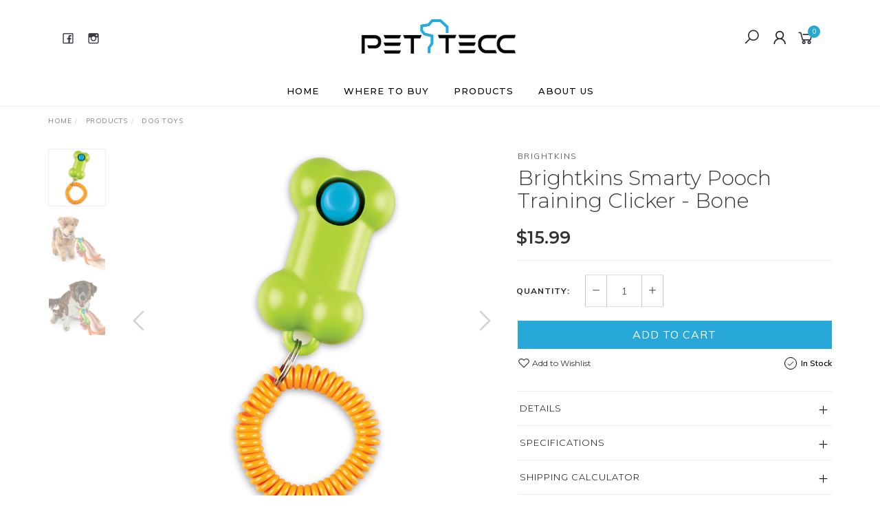

--- FILE ---
content_type: text/html; charset=utf-8
request_url: https://www.pettecc.com.au/brightkins-smarty-pooch-trainng-clicker-bone
body_size: 26012
content:
<!DOCTYPE html>
<html lang="en">
<head itemscope itemtype="http://schema.org/WebSite">
	<meta http-equiv="Content-Type" content="text/html; charset=utf-8"/>
<meta name="keywords" content="Brightkins,Brightkins Smarty Pooch Training Clicker - Bone"/>
<meta name="description" content="Brightkins Smarty Pooch Training Clicker - Bone - Brightkins"/>
<meta name="viewport" content="width=device-width, initial-scale=1.0, user-scalable=0"/>
<meta property="og:image" content="https://www.pettecc.com.au/assets/full/93803.jpg?20221103165453"/>
<meta property="og:title" content="Brightkins - Smarty Pooch Training Clicker - Bone"/>
<meta property="og:site_name" content="Pettecc"/>
<meta property="og:type" content="website"/>
<meta property="og:url" content="https://www.pettecc.com.au/brightkins-smarty-pooch-trainng-clicker-bone"/>
<meta property="og:description" content="Brightkins Smarty Pooch Training Clicker - Bone - Brightkins"/>

<title itemprop='name'>Brightkins - Smarty Pooch Training Clicker - Bone</title>
<link rel="canonical" href="https://www.pettecc.com.au/brightkins-smarty-pooch-trainng-clicker-bone" itemprop="url"/>
<link rel="shortcut icon" href="/assets/favicon_logo.png?1716446016"/>
<link rel="stylesheet" type="text/css" href="https://maxcdn.bootstrapcdn.com/font-awesome/4.7.0/css/font-awesome.min.css" media="all"/>
<link rel="stylesheet" type="text/css" href="https://cdn.neto.com.au/assets/neto-cdn/jquery_ui/1.11.1/css/custom-theme/jquery-ui-1.8.18.custom.css" media="all"/>
<link rel="stylesheet" type="text/css" href="https://cdn.neto.com.au/assets/neto-cdn/fancybox/2.1.5/jquery.fancybox.css" media="all"/>
<link class="theme-selector" rel="stylesheet" type="text/css" href="/assets/themes/twenty3-2020-07/css/app.css?1716446016" media="all"/>
<link rel="stylesheet" type="text/css" href="/assets/themes/twenty3-2020-07/css/style.css?1716446016" media="all"/>
<link rel="stylesheet" type="text/css" href="/assets/themes/twenty3-2020-07/js/slick/slick.css?1716446016"/>
<link rel="stylesheet" type="text/css" href="/assets/themes/twenty3-2020-07/js/slick/slick-theme.css?1716446016"/>
<link href="https://fonts.googleapis.com/css?family=Montserrat:300,400,500,600,700" rel="stylesheet">
<link href="https://fonts.googleapis.com/css?family=Muli:400,600,700,800" rel="stylesheet">
<link rel="stylesheet" href="https://maxcdn.icons8.com/fonts/line-awesome/1.1/css/line-awesome-font-awesome.min.css">

<script>
	document.write('<link rel="stylesheet" href="/assets/themes/twenty3-2020-07/css/style-new.css?1716446016?' + new Date().getTime() + '">');
</script>


<!--[if lte IE 8]>
	<script type="text/javascript" src="https://cdn.neto.com.au/assets/neto-cdn/html5shiv/3.7.0/html5shiv.js"></script>
	<script type="text/javascript" src="https://cdn.neto.com.au/assets/neto-cdn/respond.js/1.3.0/respond.min.js"></script>
<![endif]-->
<!-- Begin: Script 103 -->
<!-- Global site tag (gtag.js) - Google Analytics -->
<script async src="https://www.googletagmanager.com/gtag/js?id=G-QJVK8DJWXR"></script>
<script>
  window.dataLayer = window.dataLayer || [];
  function gtag(){dataLayer.push(arguments);}
  gtag('js', new Date());
    gtag('config', 'G-QJVK8DJWXR', {
      send_page_view: false
    });
</script>
<!-- End: Script 103 -->


</head>

<body id="n_product" class="n_twenty3-2020-07">
	<a href="#main-content" class="sr-only sr-only-focusable">Skip to main content</a>
<!-- Header Announcement -->
<!-- Announcement -->
	

	<!-- Header -->
	<header id="wrapper-header">
		<div class="container hidden-xs hidden-sm">
			<!-- Social Icons -->
			<div class="wrapper-social col-sm-4">
				<ul class="list-inline list-social navbar-left" itemscope itemtype="http://schema.org/Organization">
					<li><a itemprop="sameAs" href="https://www.facebook.com/pettecc/" target="_blank"><i class="fa fa-facebook text-facebook"></i></a></li>
					<li><a itemprop="sameAs" href="https://www.instagram.com/pettecc/?hl=en" target="_blank"><i class="fa fa-instagram text-instagram"></i></a></li>
					</ul>
			</div>

			<!-- Logo -->
			<div class="wrapper-logo col-sm-4 text-center">
				<a href="https://www.pettecc.com.au" title="Pettecc">
					<img class="logo" src="/assets/website_logo.png" alt="Pettecc"/>
				</a>
			</div>

			<div class="wrapper-utility col-sm-4 text-right">
				<!-- Search -->
				<div class="header-search">
					<button class="search-btn" type="button" data-toggle="collapse" data-target="#searchToggle" aria-expanded="true"><i class="fa fa-search"></i></button>
				</div>

				<!-- Accounts Menu -->
				<div class="header-account">
					<div class="wrapper-accounts hidden-xs btn-group">
							<span nloader-content-id="gNY4yLEXPURhwFGts7OB5U4vRdLXTeKMX55d6dv7UN04aRuy77rwMz-AvD2G3RY79UGsf-03B6tEwCHzjdbuxA" nloader-content="[base64]" nloader-data="2aI-aQ24H6W7n7cTsprCPhHVUCOpgIQgulQ6ksKtuXA"></span></ul>
					</div>
				</div>

				<!-- Cart -->
				<div id="header-cart">
					<a href="#" data-toggle="dropdown" id="cartcontentsheader">
						<i class="fa fa-shopping-cart" aria-hidden="true"></i> <span rel="a2c_item_count">0</span></span></a>
					<ul class="dropdown-menu">
						<li class="box" id="neto-dropdown">
							<div class="body padding" id="cartcontents"></div>
							<div class="footer"></div>
						</li>
					</ul>
				</div>
			</div>
		</div>

		<!-- Desktop Menu -->
		<section id="wrapper-staticmenu" class="navbar-responsive-collapse hidden-xs hidden-sm">
			<div class="container">
				<ul class="nav navbar-nav category-menu">
							<li class="lvl-1 ">
    											<a href="/" class="ease ">Home </a>
    											</li>
										
										<li class="lvl-1 ">
    											<a href="/where-to-buy/" class="ease ">Where to buy </a>
    											</li>
										
										<li class="lvl-1 dropdown dropdown-hover">
    											<a href="/products" class="ease dropdown-toggle">Products <i class="fa fa-angle-down" aria-hidden="true"></i> </a>
    											<ul class="dropdown-menu level2">
    											
										    <li class="lvl-2 "> <a href="https://www.pettecc.com.au/products/feeders/" class="ease nuhover dropdown-toggle">Automatic Feeders</a>
            											</li><li class="lvl-2 "> <a href="https://www.pettecc.com.au/Automatic-Litter-Units" class="ease nuhover dropdown-toggle">Automatic Litter Units</a>
            											</li><li class="lvl-2 "> <a href="https://www.pettecc.com.au/products/cat-toys/" class="ease nuhover dropdown-toggle">Cat Toys</a>
            											</li><li class="lvl-2 "> <a href="https://www.pettecc.com.au/Collars-Leashes-Harnesses" class="ease nuhover dropdown-toggle">Collars, Leashes & Harnesses </a>
            											</li><li class="lvl-2 "> <a href="https://www.pettecc.com.au/products/dog-toys/" class="ease nuhover dropdown-toggle">Dog Toys</a>
            											</li><li class="lvl-2 "> <a href="https://www.pettecc.com.au/GPS-Trackers" class="ease nuhover dropdown-toggle">GPS Trackers</a>
            											</li><li class="lvl-2 "> <a href="https://www.pettecc.com.au/High-Tech-Pet-Doors" class="ease nuhover dropdown-toggle">High Tech Pet Doors</a>
            											</li><li class="lvl-2 "> <a href="https://www.pettecc.com.au/iFetch-Ball-Launchers" class="ease nuhover dropdown-toggle">iFetch Ball Launchers</a>
            											</li><li class="lvl-2 "> <a href="https://www.pettecc.com.au/products/pet-camera-treater/" class="ease nuhover dropdown-toggle">Pet Cameras</a>
            											</li><li class="lvl-2 "> <a href="https://www.pettecc.com.au/products/pet-enrichment/" class="ease nuhover dropdown-toggle">Pet Enrichment</a>
            											</li><li class="lvl-2 "> <a href="https://www.pettecc.com.au/products/spare-parts/" class="ease nuhover dropdown-toggle">Spare Parts</a>
            											</li><li class="lvl-2 "> <a href="https://www.pettecc.com.au/Travel-Bottles-Bowls" class="ease nuhover dropdown-toggle">Travel Bottles & Bowls</a>
            											</li><li class="lvl-2 "> <a href="https://www.pettecc.com.au/products/treaters/" class="ease nuhover dropdown-toggle">Treaters</a>
            											</li><li class="lvl-2 "> <a href="https://www.pettecc.com.au/ub-pet-vacuum-accessories/" class="ease nuhover dropdown-toggle">UB Pet Vacuum & Accessories</a>
            											</li><li class="lvl-2 "> <a href="https://www.pettecc.com.au/products/water-fountains/" class="ease nuhover dropdown-toggle">Water Fountains</a>
            											</li>
										    
										        </ul>
    										</li>
										<li class="lvl-1 ">
    											<a href="/about-us/" class="ease ">About Us </a>
    											</li>
										
										

							</ul>
				</div>
		</section>
	</header>

	<!-- MOBILE -->
	<div class="wrapper-mob-header visible-xs visible-sm">
		
		<div class="mob-logo">
			<a href="https://www.pettecc.com.au" title="Pettecc">
				<img class="logo" src="/assets/website_logo.png" alt="Pettecc"/>
			</a>
		</div>
		<div class="mob-links">
			<span class="mob-search">
				<button class="search-btn" type="button" data-toggle="collapse" data-target="#searchToggle" aria-expanded="true"><i class="fa fa-search"></i></button>
			</span>
			<span class="mob-cart">
				<a href="https://www.pettecc.com.au/_mycart?tkn=cart&ts=1768446217752655" aria-label="Shopping cart">
					<div><i class="fa fa-shopping-cart" aria-hidden="true"></i></div>
					<span class="cart-count text-center" rel="a2c_item_count">0</span>
				</a>
			</span>
			<span class="mob-menu">
				<button class="navbar-slide-toggler navbar-toggler" type="button">
					<span class="h2"><i class="fa fa-bars"></i></span>
				</button>
			</span>
		</div>

		
		<div id="mobile-menu" class="visible-xs visible-sm n-menu">
			<div class="content-inner">

				<div class="n-navbar" >
					<ul class="nav navbar-nav" id="mob-menu">
								<li class="lvl-1">
    												<div class="menu-level-wrapper">
    															<a href="/">Home</a>
    														</div>
    												</li>
    										<li class="lvl-1">
    												<div class="menu-level-wrapper">
    															<a href="/where-to-buy/">Where to buy</a>
    														</div>
    												</li>
    										<li class="lvl-1">
													<div class="menu-level-wrapper">
														<a href="/products" class="collapsed mob-drop">Products</a>
														<span data-toggle="collapse" data-parent="#mob-menu" href="#mob-menu-" class="collapsed mob-drop"></span>
													</div>
													<ul id="mob-menu-" class="panel-collapse collapse collapse-menu">
														
													
    										    <li class="lvl-2 ">
            												<div class="menu-level-wrapper">
            															<a href="https://www.pettecc.com.au/products/feeders/">Automatic Feeders</a>
            														</div>
            												</li><li class="lvl-2 ">
            												<div class="menu-level-wrapper">
            															<a href="https://www.pettecc.com.au/Automatic-Litter-Units">Automatic Litter Units</a>
            														</div>
            												</li><li class="lvl-2 ">
            												<div class="menu-level-wrapper">
            															<a href="https://www.pettecc.com.au/products/cat-toys/">Cat Toys</a>
            														</div>
            												</li><li class="lvl-2 ">
            												<div class="menu-level-wrapper">
            															<a href="https://www.pettecc.com.au/Collars-Leashes-Harnesses">Collars, Leashes & Harnesses </a>
            														</div>
            												</li><li class="lvl-2 ">
            												<div class="menu-level-wrapper">
            															<a href="https://www.pettecc.com.au/products/dog-toys/">Dog Toys</a>
            														</div>
            												</li><li class="lvl-2 ">
            												<div class="menu-level-wrapper">
            															<a href="https://www.pettecc.com.au/GPS-Trackers">GPS Trackers</a>
            														</div>
            												</li><li class="lvl-2 ">
            												<div class="menu-level-wrapper">
            															<a href="https://www.pettecc.com.au/High-Tech-Pet-Doors">High Tech Pet Doors</a>
            														</div>
            												</li><li class="lvl-2 ">
            												<div class="menu-level-wrapper">
            															<a href="https://www.pettecc.com.au/iFetch-Ball-Launchers">iFetch Ball Launchers</a>
            														</div>
            												</li><li class="lvl-2 ">
            												<div class="menu-level-wrapper">
            															<a href="https://www.pettecc.com.au/products/pet-camera-treater/">Pet Cameras</a>
            														</div>
            												</li><li class="lvl-2 ">
            												<div class="menu-level-wrapper">
            															<a href="https://www.pettecc.com.au/products/pet-enrichment/">Pet Enrichment</a>
            														</div>
            												</li><li class="lvl-2 ">
            												<div class="menu-level-wrapper">
            															<a href="https://www.pettecc.com.au/products/spare-parts/">Spare Parts</a>
            														</div>
            												</li><li class="lvl-2 ">
            												<div class="menu-level-wrapper">
            															<a href="https://www.pettecc.com.au/Travel-Bottles-Bowls">Travel Bottles & Bowls</a>
            														</div>
            												</li><li class="lvl-2 ">
            												<div class="menu-level-wrapper">
            															<a href="https://www.pettecc.com.au/products/treaters/">Treaters</a>
            														</div>
            												</li><li class="lvl-2 ">
            												<div class="menu-level-wrapper">
            															<a href="https://www.pettecc.com.au/ub-pet-vacuum-accessories/">UB Pet Vacuum & Accessories</a>
            														</div>
            												</li><li class="lvl-2 ">
            												<div class="menu-level-wrapper">
            															<a href="https://www.pettecc.com.au/products/water-fountains/">Water Fountains</a>
            														</div>
            												</li>
    										        </ul>
    											</li>
    											
    										<li class="lvl-1">
    												<div class="menu-level-wrapper">
    															<a href="/about-us/">About Us</a>
    														</div>
    												</li>
    										


								<!-- Cart & Account -->
								<li>
									<div class="menu-level-wrapper">
										<a href="https://www.pettecc.com.au/_myacct" aria-label="Account">
											<i class="fa fa-user"></i> <span nloader-content-id="YEj0mwD62B8qR_MWMfVD0B_MB_cAbh7y25tw21S7tWw4aRuy77rwMz-AvD2G3RY79UGsf-03B6tEwCHzjdbuxA" nloader-content="Z8f0Hf5y-LewPR69l-tOde0EwIn_a55Z7BY8h0qVwLKz_4ZlIHQGTF5vGBSCdBEd1Wf0NLVs2D24qJywjWQav9d8l65TuQkoDP8gS8oRbUU" nloader-data="2aI-aQ24H6W7n7cTsprCPhHVUCOpgIQgulQ6ksKtuXA"></span></a>
									</div>
								</li>

							</ul>
					</div>

				
			</div>
		</div>
		

	</div>

	<!-- Mobile Menu Script -->
	


	<!-- Mobile Menu -->
	<div class="overlay"></div>
	
	<div class="clear"></div>
	</div>

	<div id="searchToggle" class="collapse" aria-expanded="true">
		<form class="search-form" name="productsearch" method="get" action="/">
			<div class="form-group">
				<input type="hidden" name="rf" value="kw">
				<input class="form-control input-lg search-bar ajax_search" id="name_search" autocomplete="off" name="kw" value="" placeholder="Search our range..." type="search">
				<button type="submit" value="Search" class="search-btn-submit"><i class="fa fa-search"></i></button>
			</div>
			<button class="search-close-btn" type="button" data-toggle="collapse" data-target="#searchToggle" aria-expanded="true" aria-controls="collapseExample"><i class="fa fa-times" aria-hidden="true"></i></button>
		</form>
	</div>

	<!-- Main Content -->
	<div id="main-content" class="container" role="main">
<div class="row">
	<div class="col-md-12">
		<ul class="breadcrumb hidden-xs" itemscope itemtype="http://schema.org/BreadcrumbList" aria-label="Breadcrumb">
					<li itemprop="itemListElement" itemscope itemtype="http://schema.org/ListItem">
						<a href="https://www.pettecc.com.au" itemprop="item"><span itemprop="name">Home</span></a>
						<meta itemprop="position" content="0" />
					</li><li itemprop="itemListElement" itemscope itemtype="http://schema.org/ListItem">
					<a href="/products/all" itemprop="item"><span itemprop="name">Products</span></a>
					<meta itemprop="position" content="1" />
				</li><li itemprop="itemListElement" itemscope itemtype="http://schema.org/ListItem">
					<a href="/products/dog-toys/" itemprop="item"><span itemprop="name">Dog Toys</span></a>
					<meta itemprop="position" content="2" />
				</li><li itemprop="itemListElement" itemscope itemtype="http://schema.org/ListItem">
					<a href="/brightkins-smarty-pooch-trainng-clicker-bone" itemprop="item"><span itemprop="name">Brightkins Smarty Pooch Training Clicker - Bone</span></a>
					<meta itemprop="position" content="3" />
				</li></ul>
		<div class="row" itemscope itemtype="http://schema.org/Product">
			<section class="col-xs-12 col-sm-12 col-md-7" role="contentinfo" aria-label="Product images">
				<meta itemprop="brand" content="Brightkins"/>
				<div id="_jstl__images"><input type="hidden" id="_jstl__images_k0" value="template"/><input type="hidden" id="_jstl__images_v0" value="aW1hZ2Vz"/><input type="hidden" id="_jstl__images_k1" value="type"/><input type="hidden" id="_jstl__images_v1" value="aXRlbQ"/><input type="hidden" id="_jstl__images_k2" value="onreload"/><input type="hidden" id="_jstl__images_v2" value=""/><input type="hidden" id="_jstl__images_k3" value="content_id"/><input type="hidden" id="_jstl__images_v3" value="135"/><input type="hidden" id="_jstl__images_k4" value="sku"/><input type="hidden" id="_jstl__images_v4" value="93803"/><input type="hidden" id="_jstl__images_k5" value="preview"/><input type="hidden" id="_jstl__images_v5" value="y"/><div id="_jstl__images_r"><meta property="og:image" content=""/>
<div class="row">
	<div class="col-sm-12 col-md-10 col-md-push-2">
		<div class="text-center slick-main-img">
			<a href="/assets/full/93803.jpg?20221103165453" class="fancybox fancybox-img" rel="product_images">
				<img src="/assets/full/93803.jpg?20221103165453" border="0" class="img-responsive product-image-small" title="Large View">
			</a>
			<a href="/assets/alt_1/93803.jpg?20221103165458" class="fancybox fancybox-img" rel="product_images">
					<img src="/assets/alt_1/93803.jpg?20221103165458" border="0" class="img-responsive product-image-small" title="Large View">
				</a><a href="/assets/alt_2/93803.jpg?20221103165501" class="fancybox fancybox-img" rel="product_images">
					<img src="/assets/alt_2/93803.jpg?20221103165501" border="0" class="img-responsive product-image-small" title="Large View">
				</a>
		</div>

		
		
		</div>

	<div class="hidden-xs hidden-sm col-md-2 col-md-pull-10 image-navigation">
		<div class="slick-product-nav">
			<div class="cts_altImgWrapper">
				<img src="/assets/thumb/93803.jpg?20221103165453" border="0" class="img-responsive product-image-small">
			</div>
			<div class="cts_altImgWrapper">
				<img src="/assets/alt_1_thumb/93803.jpg?20221103165458" border="0" class="img-responsive product-image-small" title="Large View">
			</div><div class="cts_altImgWrapper">
				<img src="/assets/alt_2_thumb/93803.jpg?20221103165501" border="0" class="img-responsive product-image-small" title="Large View">
			</div>
		</div>
	</div>
</div></div></div>
			</section>

			<section class="col-xs-12 col-sm-12 col-md-5" role="contentinfo" aria-label="Products information">
				<!-- Product Name -->
				<div class="wrapper-product-title">
					<div class="product-brand">
								<a title="Brightkins" href="https://www.pettecc.com.au/brand/brightkins/" class="product-brands">Brightkins</a>
							</div>
					<h1 itemprop="name" aria-label="Product Name">Brightkins Smarty Pooch Training Clicker - Bone</h1>
					<h3 aria-label="Product Subtitle"></h3>
				</div>
				<div id="_jstl__header"><input type="hidden" id="_jstl__header_k0" value="template"/><input type="hidden" id="_jstl__header_v0" value="aGVhZGVy"/><input type="hidden" id="_jstl__header_k1" value="type"/><input type="hidden" id="_jstl__header_v1" value="aXRlbQ"/><input type="hidden" id="_jstl__header_k2" value="preview"/><input type="hidden" id="_jstl__header_v2" value="y"/><input type="hidden" id="_jstl__header_k3" value="sku"/><input type="hidden" id="_jstl__header_v3" value="93803"/><input type="hidden" id="_jstl__header_k4" value="content_id"/><input type="hidden" id="_jstl__header_v4" value="135"/><input type="hidden" id="_jstl__header_k5" value="onreload"/><input type="hidden" id="_jstl__header_v5" value=""/><div id="_jstl__header_r"><div class="row">
	<!-- Price -->
	<div itemprop="offers" itemscope itemtype="http://schema.org/Offer" class="wrapper-pricing col-xs-12">
			<meta itemprop="priceCurrency" content="AUD">
			<div class="productprice inline" itemprop="price" content="15.99" aria-label="Store Price">
					$15.99
				</div>
				
			<div class="hidden">
				<span itemprop="availability" content="http://schema.org/InStock">In Stock</span>
				</div>
		</div>
	</div></div></div>
				<!-- child products -->
				<form autocomplete="off" class="variation-wrapper">
	

	
	</form>
				<!-- addtocart functionality -->
					<div id="_jstl__buying_options"><input type="hidden" id="_jstl__buying_options_k0" value="template"/><input type="hidden" id="_jstl__buying_options_v0" value="YnV5aW5nX29wdGlvbnM"/><input type="hidden" id="_jstl__buying_options_k1" value="type"/><input type="hidden" id="_jstl__buying_options_v1" value="aXRlbQ"/><input type="hidden" id="_jstl__buying_options_k2" value="preview"/><input type="hidden" id="_jstl__buying_options_v2" value="y"/><input type="hidden" id="_jstl__buying_options_k3" value="sku"/><input type="hidden" id="_jstl__buying_options_v3" value="93803"/><input type="hidden" id="_jstl__buying_options_k4" value="content_id"/><input type="hidden" id="_jstl__buying_options_v4" value="135"/><input type="hidden" id="_jstl__buying_options_k5" value="onreload"/><input type="hidden" id="_jstl__buying_options_v5" value=""/><div id="_jstl__buying_options_r"><div class="extra-options">
	
	<hr aria-hidden="true"/>

	<!-- PRODUCT OPTIONS -->
	

	
	
	
	<form class="buying-options" autocomplete="off" role="form" aria-label="Product purchase form">
		<input type="hidden" id="modelCV1th93803" name="model" value="Brightkins Smarty Pooch Training Clicker - Bone">
		<input type="hidden" id="thumbCV1th93803" name="thumb" value="/assets/thumb/93803.jpg?20221103165453">
		<input type="hidden" id="skuCV1th93803" name="sku" value="93803">
		<!-- Quantity -->
		<div class="row">
			<div class="col-xs-12 product-quantity">
				<label class="inline">Quantity:</label>
				<div class="inline quantity-field">
					<a href="javascript:void(0)" class="qty-plus"><i class="fa fa-minus" aria-hidden="true"></i></a>
					<input type="text" min="0" class="form-control qty input-lg" id="qtyCV1th93803" name="qty" value="1" size="2"/>
					<a href="javascript:void(0)" class="qty-minus"><i class="fa fa-plus" aria-hidden="true"></i></a>
				</div>
			</div>
		</div>

		<!-- Add to Cart -->
		<div class="row">
			<div class="col-xs-12">
				<button type="button" title="Add Brightkins Smarty Pooch Training Clicker - Bone to Cart" class="addtocart btn btn-success btn-block btn-lg btn-loads" data-loading-text="<i class='fa fa-spinner fa-spin' style='font-size: 14px'></i>" rel="CV1th93803">Add to Cart</button>
				</div>
		</div>
		<!-- Wishlist & Availability -->
		<div class="row product-wishlist-sku">
			<div class="col-xs-6 wishlist">
				<div class="product-wishlist">
						<span nloader-content-id="nNSW2PJYCBD9jykwWO61_5I0wsfTSpWOJ2ijXvPPUuYXlNOTiJqfXv_lwwdXCpzDWbQyYm5RYrO6ZFVsBIEbU8" nloader-content="[base64]" nloader-data="[base64]"></span>
					</div>
				</div>
			<div class="col-xs-6 product-availability">
				<!-- Availability -->
				<span data-toggle="tooltip" data-placement="top" title=""><i class="fa fa-check"></i> In Stock</span>
				</div>
		</div>
	</form>
</div>

<div class="modal fade notifymodal" id="notifymodal">
	<div class="modal-dialog">
		<div class="modal-content">
			<div class="modal-header">
				<h4 class="modal-title">Notify me when back in stock</h4>
			</div>
			<div class="modal-body">
				<div class="form-group">
					<label>Name</label>
					<input placeholder="Jane Smith" name="from_name" id="from_name" type="text" class="form-control" value="">
				</div>
				<div class="form-group">
					<label>Email Address</label>
					<input placeholder="jane.smith@test.com.au" name="from" id="from" type="email" class="form-control" value="">
				</div>
				<div class="checkbox">
			    <label>
			        <input type="checkbox" value="y" class="terms_box" required/>
			        I have read and agree to
			        <a href="#" data-toggle="modal" data-target="#termsModal">Terms & Conditions</a> and
			        <a href="#" data-toggle="modal" data-target="#privacyModal">Privacy Policy</a>.
			    </label>
			    <span class="help-block hidden">Please tick this box to proceed.</span>
				</div>
			</div>
			<div class="modal-footer">
				<input class="btn btn-danger" type="button" data-dismiss="modal" value="Cancel">
				<input class="btn btn-success js-notifymodal-in-stock" data-sku="93803" type="button" value="Save My Details">
			</div>
		</div><!-- /.modal-content -->
	</div>
</div></div></div>
				<!-- Product Info -->
				<!-- Accordion -->
				<div class="panel-group panel-product-details" id="productaccordion" role="tablist" aria-multiselectable="true">
				  <div class="panel panel-default">
				    <div class="panel-heading" id="product1">
				        <a class="panel-title collapsed" data-toggle="collapse" data-parent="#productaccordion" href="#productcollapse1" aria-expanded="true" aria-controls="productcollapse1">
				          Details
				        </a>
				    </div>
				    <div id="productcollapse1" class="panel-collapse collapse" role="tabpanel" aria-labelledby="product1">
				      <div class="panel-body">
				        <p><span style="font-size:11.0pt"><span style="font-family:Calibri">The Brightkins Smarty Pooch Training Clicker - Bone, the perfect tool to help you train your furry friend like a pro!</span></span></p>

<p><span style="font-size:11.0pt"><span style="font-family:Calibri">This clicker is designed with high-quality, durable materials to withstand the wear and tear of daily use. Its bone-shaped design adds a fun and playful touch to your training sessions. The clicker's compact size makes it easy to carry in your pocket or attach to your keychain, so you can have it with you wherever you go.</span></span></p>

<p><span style="font-size:11.0pt"><span style="font-family:Calibri">Using the clicker is easy and effective. Simply press the button to make a distinctive clicking sound, which signals to your dog that they have performed a behavior that you want to reinforce. This sound is clear and consistent, making it an excellent training tool for obedience, agility, and trick training.</span></span></p>

<p><span style="font-size:11.0pt"><span style="font-family:Calibri">The Brightkins Smarty Pooch Bone Training Clicker - Bone is perfect for all breeds and sizes of dogs. Whether you are just starting to train your puppy or working on advanced training techniques with your adult dog, this clicker can help you achieve your goals.</span></span></p>

<p><span style="font-size:11.0pt"><span style="font-family:Calibri">Key Features</span></span></p>

<ul style="unicode-bidi:embed" type="disc">
	<li style="vertical-align:middle"><span style="font-size:11.0pt"><span style="font-family:Calibri">Prefect for all ages and breeds</span></span></li>
	<li style="vertical-align:middle"><span style="font-size:11.0pt"><span style="font-family:Calibri">Coil bracelet</span></span></li>
	<li style="vertical-align:middle"><span style="font-size:11.0pt"><span style="font-family:Calibri">Single button operation</span></span></li>
	<li style="vertical-align:middle"><span style="font-size:11.0pt"><span style="font-family:Calibri">Compact size</span></span></li>
	<li style="vertical-align:middle"><span style="font-size:11.0pt"><span style="font-family:Calibri">Keyring attachment</span></span></li>
</ul>

<p><iframe allow="accelerometer; autoplay; clipboard-write; encrypted-media; gyroscope; picture-in-picture; web-share" allowfullscreen="" frameborder="0" height="315" src="https://www.youtube.com/embed/iAmi9sxIBcs" title="YouTube video player" width="560"></iframe></p>

				      </div>
				    </div>
				  </div>
				  <div class="panel panel-default">
				    <div class="panel-heading" id="product5">
				        <a class="panel-title collapsed" data-toggle="collapse" data-parent="#productaccordion" href="#productcollapse5" aria-expanded="true" aria-controls="productcollapse5">
				          Specifications
				        </a>
				    </div>
				    <div id="productcollapse5" class="panel-collapse collapse" role="tabpanel" aria-labelledby="product5">
				      <div class="panel-body">
						  <!-- Brochure Download -->
						  
				        <table class="table">
				          <tbody>
				            <tr>
				              <td><strong>SKU</strong></td>
				              <td>93803</td>
				            </tr>
				            <tr>
				              <td><strong>Barcode #</strong></td>
				              <td>765023093803</td>
				            </tr>
				            <tr>
				              <td><strong>Brand</strong></td>
				              <td>Brightkins</td>
				            </tr>
				            
				            <tr>
				              <td><strong>Shipping Weight</strong></td>
				              <td>0.5050kg</td>
				            </tr>
				            <tr>
				              <td><strong>Shipping Width</strong></td>
				              <td>0.050m</td>
				            </tr>
				            <tr>
				              <td><strong>Shipping Height</strong></td>
				              <td>0.190m</td>
				            </tr>
				            <tr>
				              <td><strong>Shipping Length</strong></td>
				              <td>0.280m</td>
				            </tr>
				            <tr>
				              <td><strong>Shipping Cubic</strong></td>
				              <td>0.002660000m3</td>
				            </tr>
				            </tbody>
				        </table>
				      </div>
				    </div>
				  </div>

					<div class="panel panel-default">
					  <div class="panel-heading" id="product6">
					      <a class="panel-title collapsed" data-toggle="collapse" data-parent="#productaccordion" href="#productcollapse6" aria-expanded="true" aria-controls="productcollapse6">
					        Shipping Calculator
					      </a>
					  </div>
						<div id="productcollapse6" class="panel-collapse collapse" role="tabpanel" aria-labelledby="product6">
							<div class="panel-body">
								<div id="_jstl__shipping_calc"><input type="hidden" id="_jstl__shipping_calc_k0" value="template"/><input type="hidden" id="_jstl__shipping_calc_v0" value="c2hpcHBpbmdfY2FsYw"/><input type="hidden" id="_jstl__shipping_calc_k1" value="type"/><input type="hidden" id="_jstl__shipping_calc_v1" value="aXRlbQ"/><input type="hidden" id="_jstl__shipping_calc_k2" value="preview"/><input type="hidden" id="_jstl__shipping_calc_v2" value="y"/><input type="hidden" id="_jstl__shipping_calc_k3" value="sku"/><input type="hidden" id="_jstl__shipping_calc_v3" value="93803"/><input type="hidden" id="_jstl__shipping_calc_k4" value="content_id"/><input type="hidden" id="_jstl__shipping_calc_v4" value="135"/><input type="hidden" id="_jstl__shipping_calc_k5" value="onreload"/><input type="hidden" id="_jstl__shipping_calc_v5" value=""/><div id="_jstl__shipping_calc_r"><section id="shipbox" role="contentinfo" aria-label="Calculate shipping">
	<div class="row btn-stack">
		<!-- postcode search -->
			<div class="col-xs-12 col-sm-4 col-lg-3">
				<input type="number" id="n_qty" name="n_qty" value="" min="1" class="form-control" placeholder="Qty" aria-label="qty">
			</div>
			<div class="col-xs-12 col-sm-4 col-lg-3">
				<select id="ship_country" class="form-control" aria-label="Country">
					<option value="AU" selected>Australia</option><option value="TD" >Chad</option><option value="SV" >El Salvador</option><option value="SZ" >Eswatini, Kingdom of</option><option value="TF" >French Southern Territories</option><option value="VA" >Holy See (Vatican City State)</option><option value="KI" >Kiribati</option><option value="XK" >Kosovo</option><option value="YT" >Mayotte</option><option value="NR" >Nauru</option><option value="NZ" >New Zealand</option><option value="NU" >Niue</option><option value="NF" >Norfolk Island</option><option value="PN" >Pitcairn</option><option value="SH" >Saint Helena, Ascension and Tristan da Cunha</option><option value="VC" >Saint Vincent and the Grenadines</option><option value="WS" >Samoa</option><option value="SM" >San Marino</option><option value="ST" >Sao Tome and Principe</option><option value="SA" >Saudi Arabia</option><option value="SN" >Senegal</option><option value="SC" >Seychelles</option><option value="SL" >Sierra Leone</option><option value="SG" >Singapore</option><option value="SX" >Sint Maarten (Dutch part)</option><option value="SK" >Slovakia</option><option value="SI" >Slovenia</option><option value="SB" >Solomon Islands</option><option value="SO" >Somalia</option><option value="ZA" >South Africa</option><option value="SS" >South Sudan</option><option value="SD" >Sudan</option><option value="SR" >Suriname</option><option value="SJ" >Svalbard and Jan Mayen</option><option value="SE" >Sweden</option><option value="SY" >Syrian Arab Republic</option><option value="TW" >Taiwan</option><option value="TJ" >Tajikistan</option><option value="TZ" >Tanzania, United Republic of</option><option value="TH" >Thailand</option><option value="TL" >Timor-Leste</option><option value="TG" >Togo</option><option value="TK" >Tokelau</option><option value="TO" >Tonga</option><option value="TT" >Trinidad and Tobago</option><option value="TN" >Tunisia</option><option value="TR" >Turkey</option><option value="TM" >Turkmenistan</option><option value="TC" >Turks and Caicos Islands</option><option value="TV" >Tuvalu</option><option value="UG" >Uganda</option><option value="UA" >Ukraine</option><option value="US" >United States</option><option value="UM" >United States Minor Outlying Islands</option><option value="UY" >Uruguay</option><option value="UZ" >Uzbekistan</option><option value="VU" >Vanuatu</option><option value="VE" >Venezuela, Bolivarian Republic of</option><option value="VN" >Vietnam</option><option value="VG" >Virgin Islands, British</option><option value="VI" >Virgin Islands, U.S.</option><option value="WF" >Wallis and Futuna</option><option value="YE" >Yemen</option><option value="ZM" >Zambia</option>
				</select>
			</div>
			<div class="col-xs-12 col-sm-4 col-lg-3">
				<input type="text" id="ship_zip" name="ship_zip" value="" size="5" class="form-control" placeholder="Post Code" aria-label="Post code">
			</div>
			<div class="col-xs-12 col-sm-4 col-lg-3">
				<button type="button" class="btn btn-block btn-default btn-loads" data-loading-text="<i class='fa fa-sync fa-spin' style='font-size: 14px'></i>" title="Calculate" onClick="$.load_ajax_template('_shipping_calc', {'showloading': '1', 'sku': '93803', 'qty': $('#n_qty').val(), 'ship_zip': $('#ship_zip').val(), 'ship_country': $('#ship_country').val()});">Calculate</button>
			</div>
		</div>
	
</section></div></div>
							</div>
						</div>
					</div>
					<!-- Product Reviews -->
				  <div class="panel panel-default">
				    <div class="panel-heading" id="product7">
				        <a class="panel-title collapsed" data-toggle="collapse" data-parent="#productaccordion" href="#productcollapse7" aria-expanded="true" aria-controls="productcollapse7">
				          Reviews
						  </a>
				    </div>
				    <div id="productcollapse7" class="panel-collapse collapse" role="tabpanel" aria-labelledby="product7">
				      <div class="panel-body">
				        <div id="_jstl__reviews"><input type="hidden" id="_jstl__reviews_k0" value="template"/><input type="hidden" id="_jstl__reviews_v0" value="cHJvZHVjdF9yZXZpZXdz"/><input type="hidden" id="_jstl__reviews_k1" value="type"/><input type="hidden" id="_jstl__reviews_v1" value="aXRlbQ"/><input type="hidden" id="_jstl__reviews_k2" value="preview"/><input type="hidden" id="_jstl__reviews_v2" value="y"/><input type="hidden" id="_jstl__reviews_k3" value="content_id"/><input type="hidden" id="_jstl__reviews_v3" value="135"/><input type="hidden" id="_jstl__reviews_k4" value="onreload"/><input type="hidden" id="_jstl__reviews_v4" value=""/><div id="_jstl__reviews_r"><p>Help other users shop smarter by writing reviews for products you have purchased.</p>
  <p><a href="https://www.pettecc.com.au/_myacct/write_review?item=93803" class="btn btn-default btn-sm">Write a review</a></p>
</div></div>
				      </div>
				    </div>
				  </div>
				  </div>


				

				
			</section>
		</div>
		<div class="row product-upsells">
				<div class="col-xs-12">
					
					
					<div class="wrapper-upsells">
							<h3 class="title">More From This Category</h3>
							<div class="row"><article class="wrapper-thumbnail col-xxs-12 col-xs-6 col-sm-4 col-md-4 col-lg-3 fadeinslow" aria-label="Product Thumbnail">
	<div class="thumbnail">
		<a href="https://www.pettecc.com.au/wickedball" class="thumbnail-image">
			<img src="/assets/thumbL/P0005.jpg?20210204031721" class="product-image" alt="Wickedball">
		</a>
		<div class="caption">
			<h3><a href="https://www.pettecc.com.au/wickedball" title="Wickedball">Wickedball</a></h3>
			<p class="price">
				<a href="https://www.pettecc.com.au/wickedball">
					
							<span>$79.99 </span>
						</a>
			</p>
			</div>

		
		
		</div>

</article>
<article class="wrapper-thumbnail col-xxs-12 col-xs-6 col-sm-4 col-md-4 col-lg-3 fadeinslow" aria-label="Product Thumbnail">
	<div class="thumbnail">
		<a href="https://www.pettecc.com.au/wickedball-se~2081" class="thumbnail-image">
			<img src="/assets/thumbL/2081.jpg?20230116140207" class="product-image" alt="Wickedball PE">
		</a>
		<div class="caption">
			<h3><a href="https://www.pettecc.com.au/wickedball-se~2081" title="Wickedball PE">Wickedball PE</a></h3>
			<p class="price">
				<a href="https://www.pettecc.com.au/wickedball-se~2081">
					
							<span>$59.99 </span>
						</a>
			</p>
			</div>

		
		
		</div>

</article>
<article class="wrapper-thumbnail col-xxs-12 col-xs-6 col-sm-4 col-md-4 col-lg-3 fadeinslow" aria-label="Product Thumbnail">
	<div class="thumbnail">
		<a href="https://www.pettecc.com.au/hunger-for-words-talking-pet-essential-words" class="thumbnail-image">
			<img src="/assets/thumbL/93520.jpg?20220628155506" class="product-image" alt="Hunger for Words – Talking Pet Essential Words">
		</a>
		<div class="caption">
			<h3><a href="https://www.pettecc.com.au/hunger-for-words-talking-pet-essential-words" title="Hunger for Words – Talking Pet Essential Words">Hunger for Words – Talking Pet Essential Words</a></h3>
			<p class="price">
				<a href="https://www.pettecc.com.au/hunger-for-words-talking-pet-essential-words">
					<span>$59.99</span>
						</a>
			</p>
			</div>

		
		
		</div>

</article>
<article class="wrapper-thumbnail col-xxs-12 col-xs-6 col-sm-4 col-md-4 col-lg-3 fadeinslow" aria-label="Product Thumbnail">
	<div class="thumbnail">
		<a href="https://www.pettecc.com.au/hunger-for-words-locations" class="thumbnail-image">
			<img src="/assets/thumbL/93551.jpg?20230124144605" class="product-image" alt="Hunger for Words – Button Mat">
		</a>
		<div class="caption">
			<h3><a href="https://www.pettecc.com.au/hunger-for-words-locations" title="Hunger for Words – Button Mat">Hunger for Words – Button Mat</a></h3>
			<p class="price">
				<a href="https://www.pettecc.com.au/hunger-for-words-locations">
					<span>$29.99</span>
						</a>
			</p>
			</div>

		<div class="thumbnail-badge label-info soldout">
				<div>
					<span class="badge-text">Sold Out</span>
				</div>
			</div>
		</div>

</article>
</div>
						</div>
				</div><!--/.col-xs-12-->
		</div><!--/.row-->
	</div><!--/.col-xs-12-->
</div><!--/.row--></div>

		<!-- USPs section -->
		
		</div>

		<footer>
			<div class="container">
				<div class="row">
					<div class="column-links col-xs-12 col-sm-9">
						<div class="row">
							<div class="col-xs-12 col-sm-4">
										<h4 class="hidden-xs">Service</h4>
										<h4 class="visible-xs collapsed" data-toggle="collapse" data-target="#footer-0">Service <i class="fa fa-plus"></i></h4>
										<ul id="footer-0" class="nav nav-pills nav-stacked collapse navbar-collapse">
											<li><a href="/_myacct">My Account</a></li><li><a href="/_myacct/nr_track_order">Track Order</a></li><li><a href="/_myacct/warranty">Resolution Centre</a></li>
										</ul>
									</div><div class="col-xs-12 col-sm-4">
										<h4 class="hidden-xs">About Us</h4>
										<h4 class="visible-xs collapsed" data-toggle="collapse" data-target="#footer-1">About Us <i class="fa fa-plus"></i></h4>
										<ul id="footer-1" class="nav nav-pills nav-stacked collapse navbar-collapse">
											<li><a href="/about-us/">About Us</a></li><li><a href="/form/contact-us/">Contact Us</a></li>
										</ul>
									</div><div class="col-xs-12 col-sm-4">
										<h4 class="hidden-xs">Information</h4>
										<h4 class="visible-xs collapsed" data-toggle="collapse" data-target="#footer-2">Information <i class="fa fa-plus"></i></h4>
										<ul id="footer-2" class="nav nav-pills nav-stacked collapse navbar-collapse">
											<li><a href="/website-terms-of-use/">Terms of Use</a></li><li><a href="/privacy-policy/">Privacy Policy</a></li><li><a href="/returns-policy/">Returns Policy</a></li><li><a href="/security-policy/">Security Policy</a></li><li><a href="/terms-of-trade/">Terms of Trade</a></li>
										</ul>
									</div>
						</div>
					</div>
					</div>
			</div>
		</footer>

		<section id="footer-bottom">
			<div class="container">
				<div class="row">
					<div class="copyright col-xs-12 col-sm-4">
						<address>
							Copyright &copy; 2026 Pettecc<br>
							Powered by <a target="_blank" href="https://www.donohueconsultancy.com.au">Donohue Consultancy</a><br>
							<strong>ABN:</strong> 61 618 150 735<br></address>
					</div>
					<div class="hidden-xs col-sm-8 payment-methods">
						<ul class="list-inline pull-right" role="contentinfo" aria-label="Accepted payment methods"><li>
										<div class="payment-icon-container">
											<div class="payment-icon" style="background-image: url(//assets.netostatic.com/assets/neto-cdn/payment-icons/1.0.0/paypal.svg); height: 30px;"><span class="sr-only">PayPal Express</span></div>
										</div>
									</li><li>
										<div class="payment-icon-container">
											<div class="payment-icon" style="background-image: url(//assets.netostatic.com/assets/neto-cdn/payment-icons/1.0.0/americanexpress.svg); height: 30px;"><span class="sr-only">American Express</span></div>
										</div>
									</li><li>
										<div class="payment-icon-container">
											<div class="payment-icon" style="background-image: url(//assets.netostatic.com/assets/neto-cdn/payment-icons/1.0.0/mastercard.svg); height: 30px;"><span class="sr-only">MasterCard</span></div>
										</div>
									</li><li>
										<div class="payment-icon-container">
											<div class="payment-icon" style="background-image: url(//assets.netostatic.com/assets/neto-cdn/payment-icons/1.0.0/visa.svg); height: 30px;"><span class="sr-only">Visa</span></div>
										</div>
									</li></ul>
					</div>
				</div>
			</div>
		</section>
	</div>
</div>

<div class="modal fade" id="termsModal">
    <div class="modal-dialog">
        <div class="modal-content">
            <div class="modal-header">
                <button type="button" class="close" data-dismiss="modal" aria-label="Close"><span aria-hidden="true">×</span></button>
                <h4 class="modal-title">Terms & Conditions</h4>
            </div>
            <div class="modal-body"><p>
	Welcome to our website. If you continue to browse and use this website, you are agreeing to comply with and be bound by the following terms and conditions of use, which together with our privacy policy govern Pettecc’s relationship with you in relation to this website. If you disagree with any part of these terms and conditions, please do not use our website.</p>
<p>
	The term ‘Pettecc’ or ‘us’ or ‘we’ refers to the owner of the website whose registered office is 18B Sunbeam Road  Glynde 5070. Our ABN is 61 618 150 735. The term ‘you’ refers to the user or viewer of our website.</p>
<p>
	The use of this website is subject to the following terms of use:</p>
<ul>
	<li>
		The content of the pages of this website is for your general information and use only. It is subject to change without notice.</li>
	<li>
		Neither we nor any third parties provide any warranty or guarantee as to the accuracy, timeliness, performance, completeness or suitability of the information and materials found or offered on this website for any particular purpose. You acknowledge that such information and materials may contain inaccuracies or errors and we expressly exclude liability for any such inaccuracies or errors to the fullest extent permitted by law.</li>
	<li>
		Your use of any information or materials on this website is entirely at your own risk, for which we shall not be liable. It shall be your own responsibility to ensure that any products, services or information available through this website meet your specific requirements.</li>
	<li>
		This website contains material which is owned by or licensed to us. This material includes, but is not limited to, the design, layout, look, appearance and graphics. Reproduction is prohibited other than in accordance with the copyright notice, which forms part of these terms and conditions.</li>
	<li>
		All trademarks reproduced in this website, which are not the property of, or licensed to the operator, are acknowledged on the website.</li>
	<li>
		Unauthorised use of this website may give rise to a claim for damages and/or be a criminal offence.</li>
	<li>
		From time to time, this website may also include links to other websites. These links are provided for your convenience to provide further information. They do not signify that we endorse the website(s). We have no responsibility for the content of the linked website(s).</li>
	<li>
		Your use of this website and any dispute arising out of such use of the website is subject to the laws of Australia.</li>
</ul></div>
            <div class="modal-footer"><button type="button" class="btn btn-default" data-dismiss="modal">Close</button></div>
        </div>
    </div>
</div>
<div class="modal fade" id="privacyModal">
    <div class="modal-dialog">
        <div class="modal-content">
            <div class="modal-header">
                <button type="button" class="close" data-dismiss="modal" aria-label="Close"><span aria-hidden="true">×</span></button>
                <h4 class="modal-title">Privacy Policy</h4>
            </div>
            <div class="modal-body"><p>This privacy policy sets out how we&nbsp;uses and protects any information that you give us&nbsp;when you use this website.<br />
<br />
We are&nbsp;committed to ensuring that your privacy is protected. Should we ask you to provide certain information by which you can be identified when using this website, then you can be assured that it will only be used in accordance with this privacy statement.<br />
<br />
<span style="line-height: 1.6em;">We may change this policy from time to time by updating this page. You should check this page from time to time to ensure that you are happy with any changes.</span></p>

<p><strong>What we collect</strong></p>

<p>We may collect the following information:</p>

<ul>
	<li>name and job title</li>
	<li>contact information including email address</li>
	<li>demographic information such as postcode, preferences and interests</li>
	<li>other information relevant to customer surveys and/or offers</li>
</ul>

<p><strong>What we do with the information we gather</strong></p>

<p>We require this information to understand your needs and provide you with a better service, and in particular for the following reasons:</p>

<ul>
	<li>Internal record keeping.</li>
	<li>We may use the information to improve our products and services.</li>
	<li>We may periodically send promotional emails about new products, special offers or other information which we think you may find interesting using the email address which you have provided.</li>
	<li>From time to time, we may also use your information to contact you for market research purposes. We may contact you by email, phone, fax or mail. We may use the information to customise the website according to your interests.</li>
</ul>

<p><strong>Security</strong></p>

<p>We are committed to ensuring that your information is secure. In order to prevent unauthorised access or disclosure, we have put in place suitable physical, electronic and managerial procedures to safeguard and secure the information we collect online.</p>

<p><strong>How we use cookies</strong></p>

<p>A cookie is a small file which asks permission to be placed on your computer's hard drive. Once you agree, the file is added and the cookie helps analyse web traffic or lets you know when you visit a particular site. Cookies allow web applications to respond to you as an individual. The web application can tailor its operations to your needs, likes and dislikes by gathering and remembering information about your preferences.</p>

<p>We use traffic log cookies to identify which pages are being used. This helps us analyse data about webpage traffic and improve our website in order to tailor it to customer needs. We only use this information for statistical analysis purposes and then the data is removed from the system.<br />
Overall, cookies help us provide you with a better website by enabling us to monitor which pages you find useful and which you do not. A cookie in no way gives us access to your computer or any information about you, other than the data you choose to share with us.<br />
You can choose to accept or decline cookies. Most web browsers automatically accept cookies, but you can usually modify your browser setting to decline cookies if you prefer. This may prevent you from taking full advantage of the website.</p>

<p><strong>Links to other websites</strong></p>

<p>Our website may contain links to other websites of interest. However, once you have used these links to leave our site, you should note that we do not have any control over that other website. Therefore, we cannot be responsible for the protection and privacy of any information which you provide whilst visiting such sites and such sites are not governed by this privacy statement. You should exercise caution and look at the privacy statement applicable to the website in question.</p>

<p><strong>Controlling your personal information</strong></p>

<p>You may choose to restrict the collection or use of your personal information in the following ways:</p>

<ul>
	<li>whenever you are asked to fill in a form on the website, look for the box that you can click to indicate that you do not want the information to be used by anybody for direct marketing purposes</li>
	<li>if you have previously agreed to us using your personal information for direct marketing purposes, you may change your mind at any time by writing to or emailing us.</li>
</ul>

<p>We will not sell, distribute or lease your personal information to third parties unless we have your permission or are required by law to do so. We may use your personal information to send you promotional information about third parties which we think you may find interesting if you tell us that you wish this to happen.<br />
<br />
If you believe that any information we are holding on you is incorrect or incomplete, please write to or email us as soon as possible at the above address. We will promptly correct any information found to be incorrect.</p>
</div>
            <div class="modal-footer"><button type="button" class="btn btn-default" data-dismiss="modal">Close</button></div>
        </div>
    </div>
</div>

<!-- Required Neto Scripts - DO NOT REMOVE -->
<script type="text/javascript" src="https://cdn.neto.com.au/assets/neto-cdn/jquery/1.11.3/jquery.min.js"></script>
<script type="text/javascript" src="https://cdn.neto.com.au/assets/neto-cdn/fancybox/2.1.5/jquery.fancybox.pack.js"></script>
<script type="text/javascript" src="//assets.netostatic.com/ecommerce/6.354.1/assets/js/common/webstore/main.js"></script>
<script type="text/javascript" src="https://cdn.neto.com.au/assets/neto-cdn/bootstrap/3.3.6/bootstrap.min.js"></script>
<script type="text/javascript" src="/assets/themes/twenty3-2020-07/js/custom.js?1716446016"></script>
<script type="text/javascript" src="https://cdn.neto.com.au/assets/neto-cdn/jquery_ui/1.11.1/js/jquery-ui-1.8.18.custom.min.js"></script>
<script type="text/javascript" src="/assets/themes/twenty3-2020-07/js/slick/slick.min.js?1716446016"></script>
<script type="text/javascript" src="https://cdn.neto.com.au/assets/neto-cdn/jquery_cookie/jquery.cookie.js"></script>

<link rel="stylesheet" type="text/css" href="//cdn.neto.com.au/assets/neto-cdn/netoTicker/1.0.0/netoTicker.css" media="all"/>
	<script type="text/javascript" src="//cdn.neto.com.au/assets/neto-cdn/netoTicker/1.0.0/netoTicker.js"></script>

		<script>
			(function( NETO, $, undefined ) {
				NETO.systemConfigs = {"isLegacyCartActive":"1","currencySymbol":"$","siteEnvironment":"production","defaultCart":"legacy","asyncAddToCartInit":"1","dateFormat":"dd/mm/yy","isCartRequestQueueActive":0,"measurePerformance":0,"isMccCartActive":"0","siteId":"N068942","isMccCheckoutFeatureActive":0};
			}( window.NETO = window.NETO || {}, jQuery ));
		</script>
		<script type="text/javascript">
		$('.navbar-slide-toggler').on('click', function() {
			$('#mobile-menu').toggleClass('reveal');
			$('body').toggleClass('mobile-menu-active');
			$('.overlay').toggle();
		});
		function hideMenu(){
			$('#mobile-menu').removeClass('reveal');
			$('.overlay').hide();
		}
		$('.overlay').on('click', function(){
			hideMenu();
			$('body').toggleClass('mobile-menu-active');
		});
	</script><script type="text/javascript" language="javascript">
		$(document).ready(function() {
			$.product_variationInit({
				'loadtmplates': ['_buying_options', '_images','_header', '_shipping_calc', '_product_reviews'],
				'fns' : {
					'onLoad' : function () {
						$('.addtocart').button("loading");
						$('.variation-wrapper').addClass('disable-interactivity');
					},
					'onReady' : function () {
						$('.addtocart').button("reset");
						$('.zoom').zoom();
						$('.variation-wrapper').removeClass('disable-interactivity');
						setTimeout(function() {
							$('.slick-main-img').slick({
								slidesToShow: 1,
								slidesToScroll: 1,
								arrows: true,
								fade: true,
								infinite: true,
								asNavFor: '.slick-product-nav',
								nextArrow: '<i class="fa fa-angle-right"></i>',
								prevArrow: '<i class="fa fa-angle-left"></i>',
								responsive: [
									{
										breakpoint: 991,
										settings: {
											//xs view settings for main image
											swipe: true,
											swipeToSlide: true,
										}
									}
								]
							});
							$('.slick-product-nav').slick({
								slidesToShow: 4,
								slidesToScroll: 1,
								asNavFor: '.slick-main-img',
								dots: false,
								arrows: true,
								nextArrow: '<i class="fa fa-angle-down"></i>',
								prevArrow: '<i class="fa fa-angle-up"></i>',
								vertical: true,
								verticalSwiping: true,
								focusOnSelect: true,
								responsive: [
									{
										breakpoint: 991,
										settings: {
											//xs view settings for nav
											slidesToShow: 4,
											slidesToScroll: 1,
											vertical: false,
											verticalSwiping: false,
											focusOnSelect: true
										}
									}
								]
							});
					    $('.nCustom-slick-all').hide().css('visibility','visible').fadeIn('slow');
					    }, 200);
					},
				}
			});
			});
		</script>
	<script type="text/javascript" src="//cdn.neto.com.au/assets/neto-cdn/zoom/1.4/jquery.zoom-min.js"></script>
	<script type="text/javascript">
		$(document).ready(function(){
			$('.zoom').zoom();
		});
	</script>
	<script>
		$(document).ready(function(){
			$("li[role='tab']").click(function(){
				$("li[role='tab']").attr("aria-selected","false"); //deselect all the tabs
			 	$(this).attr("aria-selected","true");  // select this tab
				var tabpanid= $(this).attr("aria-controls"); //find out what tab panel this tab controls
			   var tabpan = $("#"+tabpanid);
				$("div[role='tabpanel']").attr("aria-hidden","true"); //hide all the panels
				tabpan.attr("aria-hidden","false");  // show our panel
			 });
		})
		$('#_jstl__buying_options').on('click', '.wishlist_toggle', function(e){e.preventDefault();})
	</script>

	<!--Slick-->
	<script>
	$('.slick-main-img').slick({
		slidesToShow: 1,
		slidesToScroll: 1,
		arrows: true,
		fade: true,
		infinite: true,
		asNavFor: '.slick-product-nav',
		nextArrow: '<i class="fa fa-angle-right"></i>',
		prevArrow: '<i class="fa fa-angle-left"></i>',
		responsive: [
			{
				breakpoint: 991,
				settings: {
					//xs view settings for main image
					swipe: true,
					swipeToSlide: true
				}
			}
		]
	});
	$('.slick-product-nav').slick({
		slidesToShow: 4,
		slidesToScroll: 1,
		asNavFor: '.slick-main-img',
		dots: false,
		arrows: true,
		nextArrow: '<i class="fa fa-angle-down"></i>',
		prevArrow: '<i class="fa fa-angle-up"></i>',
		vertical: true,
		verticalSwiping: true,
		focusOnSelect: true,
		responsive: [
			{
				breakpoint: 991,
				settings: {
					//xs view settings for nav
					slidesToShow: 4,
					slidesToScroll: 1,
					vertical: false,
					verticalSwiping: false,
					focusOnSelect: true

				}
			}
		]
	});
	</script>

	<!-- Quantity Field -->
	<script>
		$(document).on('click', '.quantity-field a', function(e) {
			e.preventDefault();
			var vals = $('input.form-control.qty').val();
			var $max = 100;
			if (typeof $('input.form-control.qty').attr('max') != 'undefined') {
					$max = parseInt($('input.form-control.qty').attr('max'));
			}
			if ($(this).hasClass('qty-minus')) {
					vals = parseInt(vals) + 1;
			} else if (vals > 1) {
					vals = parseInt(vals) - 1;
			}
			if (vals > $max)
					vals = $max;
			var vals = $('input.form-control.qty').val(vals);
		});
	</script>
<!-- Analytics -->
<!-- Begin: Script 103 -->
<script>
    const ga4PageType = "product";
    const ga4PageFunnelValue = "";
    const ga4FunnelURL = ga4PageFunnelValue ? window.location.protocol + "//" + window.location.host + ga4PageFunnelValue : window.location;
    const ga4ProductList = document.querySelectorAll(".ga4-product");
    const ga4SetReferrerURL = () => {
        let ga4ReferrerURL = document.referrer;
        let webstoreURL = window.location.protocol + "//" + window.location.host;
        if (ga4ReferrerURL.includes("mycart?fn=payment") || ga4ReferrerURL.includes("mycart?fn=quote")) {
            return webstoreURL + "/purchase/confirmation.html";
        } else if (ga4ReferrerURL.includes("mycart")) {
            return webstoreURL + "/purchase/shopping_cart.html";
        } else {
            return ga4ReferrerURL;
        }
    }

    let ga4ProductArr = [];
    gtag('event', 'page_view', {
        page_title: document.title,
        page_location: ga4FunnelURL,
        page_referrer: ga4SetReferrerURL()
    });

    if (ga4ProductList.length) {
        ga4ProductList.forEach((el) => {
            if (el instanceof HTMLElement) {
                const { id, name, index, listname, affiliation, brand, category, price, currency, url } = el.dataset;
                el.closest(".thumbnail")
                 .querySelectorAll(`a[href='${url}']`)
                  .forEach((anchor) => {
                    anchor.addEventListener("click", (anchorEvent) => {
                        anchorEvent.preventDefault();
                        gtag("event", "select_item", {
                            item_list_id: "",
                            item_list_name: listname,
                            items: [
                            {
                                item_id: id,
                                item_name: name,
                                index: index,
                                item_list_name: listname,
                                affiliation: affiliation,
                                item_brand: brand,
                                item_category: category,
                                price: price,
                                currency: currency
                            }
                            ]
                        });
                        setTimeout(() => {
                            document.location = url;
                        }, 500)
                    });
                });
                ga4ProductArr.push({
                    item_id: id,
                    item_name: name,
                    index: index,
                    item_list_name: listname,
                    affiliation: affiliation,
                    item_brand: brand,
                    item_category: category,
                    price: price,
                    currency: currency,
                })
            }
        })
    }

    if (ga4PageType === "product"){
        gtag('event', 'view_item', {
            currency: 'AUD',
            items: [{
                item_id: '93803',
                item_name: 'Brightkins Smarty Pooch Training Clicker - Bone',
                affiliation: 'Pettecc',
                item_brand: 'Brightkins',
                price: parseFloat('15.99'),
                currency: 'AUD'
            }],
            value: parseFloat('15.99')
        });
    }
    if (ga4PageType === "category"){
        gtag('event', 'view_item_list', {
          items: [...ga4ProductArr],
          item_list_name: 'Dog Toys',
          item_list_id: ''
        });
    }
    if (ga4PageType === "search"){
        gtag('event', 'search', {
          search_term: ''
        });
        gtag('event', 'view_item_list', {
          items: [...ga4ProductArr],
          item_list_name: 'Search - ',
          item_list_id: 'webstore_search'
        });
    }
    if (ga4PageType === "checkout" && ga4PageFunnelValue === "/purchase/shopping_cart.html"){
        gtag('event', 'view_cart', {
            currency: 'AUD',
            items: [...ga4CartItems],
            value: parseFloat(''),
            page_location: ga4FunnelURL,
            page_referrer: ga4SetReferrerURL()
        });
    }
    if (ga4PageType === "checkout" && ga4PageFunnelValue === "/purchase/confirmation.html"){
        gtag('event', 'begin_checkout', {
          currency: 'AUD',
          items: [...ga4CartItems],
          value: parseFloat('<span nloader-content-id="wvFa_SNkFblkIbfqpMZgQgKZ876GbqtF0wrhxcd7lqA" nloader-content="-N0IW8OGRKfxkGRfve27vlhV8Ax2wF7I92jOwh0IOqw"></span>'),
          page_location: ga4FunnelURL,
          page_referrer: ga4SetReferrerURL()
        });
    }

    const ga4MapProduct = (product) => ({
        item_id: product.SKU ? product.SKU : product.parent_sku,
        item_name: product.name,
        affiliation: 'Pettecc',
        item_brand: product.brand,
        item_category: product.category_name,
        item_variant: product.specifics,
        price: product.price,
        currency: 'AUD',
        quantity: product.qty
    })
    const ga4AddToCart = () => {
        const product = $.getLastItemAdded()
        gtag('event', 'add_to_cart', {
            currency: 'AUD',
            items: [{
                ...ga4MapProduct(product)
            }],
            value: product.price
        });
    }
    const ga4AddMultiToCart = () => {
        $.getLastItemsAdded().forEach((product) => {
            gtag('event', 'add_to_cart', {
                currency: 'AUD',
                items: [{
                    ...ga4MapProduct(product)
                }],
                value: product.price
            });
        })
    }
    const ga4RemoveFromCart = () => {
        const product = $.getLastItemRemoved()
        gtag('event', 'remove_from_cart', {
            currency: 'AUD',
            items: [{
                ...ga4MapProduct(product)
            }],
            value: product.price
        });
    }

    if (ga4PageFunnelValue != "/purchase/confirmation.html"){
        nAddItemCallbacks.push(ga4AddToCart);
        nAddMultiItemsCallbacks.push(ga4AddMultiToCart);
        nRemoveItemCallbacks.push(ga4RemoveFromCart)
    }
</script>
<!-- End: Script 103 -->

<div class="npopup" style="" role="alertdialog" aria-atomic="true" aria-label="Popup" aria-describedby="npopupDesc" tabindex="-1">
	<a href="javascript:void(0);" class="npopup-btn-close" role="button" aria-label="Close popup"></a>
	<div class="npopup-body" id="npopupDesc"></div>
</div>
<div class="nactivity"><i class="fa fa-spinner fa-spin fa-inverse fa-3x fa-fw"></i></div>
</body>
</html>

--- FILE ---
content_type: text/css
request_url: https://www.pettecc.com.au/assets/themes/twenty3-2020-07/css/style-new.css?1716446016?1768484976684
body_size: 741
content:
#home-tiles {
  padding: 100px 0;
}
.home-tile {
  display: flex;
  margin: 0;
  margin-bottom: 30px;
}
.home-tile > div {
  display: flex;
  flex-direction: column;
  justify-content: center;
  align-items: flex-start;
}

.home-tile img {
  width: 100%;
}

.home-tile > .text {
  padding: 40px;
}

.home-tile .text > h2 {
  margin-top: 0;
  margin-bottom: 30px;
  font-size: 40px;
  color: #1891ae;
  font-weight: bold;
}

.home-tile .text > p {
  margin-bottom: 30px;
  color: #696969;
  font-size: 16px;
  line-height: 1.6em;

}
.home-tile .text > a {
  display: inline-block;
  padding: 10px 15px;
  background: #1891ae;
  color: #FFF;
  text-transform: uppercase;
}


.home-tile:nth-of-type(2n) {
  flex-direction: row-reverse;
}



.n-responsive-content {
  width: 100%;
  margin: auto;
  padding: 60px 0;
}


.n-video a {
  position: absolute;
  top: 50%;
  left: 50%;
  width: 60px;
  height: 60px;
  font-size: 40px;
  margin-left: -30px;
  margin-top: -30px;
  background: #F7F7F7 none repeat scroll 0% 0%;
  border-radius: 100%;
  text-align: center;
  line-height: 65px;
  line-height: 60px;
  font-size: 0;
}



@media (max-width: 992px) {
  .home-tile,
  .home-tile:nth-of-type(2n) {
    flex-direction: column-reverse;
  }
}




#mobile-menu {
  top: 100%;
  position: absolute;
  left: 0;
  max-width: none;
  width: 100%;
  height: auto;
  max-height: 90vh;
  padding: 30px 0;
  transform: translate3d(0, -30px, 0);
  opacity: 0;
  visibility: hidden;
  z-index: -1;
}
#mobile-menu.reveal {
  transform: translate3d(0, 0, 0);
  opacity: 1;
  visibility: visible;
}

@media (max-width: 991px) {
  .wrapper-mob-header {
    z-index: 9999;
    background: #FFF;
  }

  .wrapper-mob-header .menu-level-wrapper .fa {
    vertical-align: middle;
    margin-right: 10px;
    display: inline-block;
  }
}
/* 
.overlay {
  z-index: 66;
  opacity: 0;
  visibility: hidden;
  transition: all .3s ease;
}
.mobile-menu-reveal .overlay{
  opacity: 1;
  visibility: visible;
} */


.n-gallery-main {
  position: relative;
  display: flex;
  flex-wrap: wrap;
}
.n-gallery-main > .gallery-item {
  width: 33.333%;
  padding: 2px;
}
.n-gallery-main > .gallery-item > a{
  position: relative;
  display: block;
  height: 100%;
}

.n-gallery-main > .gallery-item .n-img-overlay {
  position: absolute;
  top: 0;
  left: 0;
  right: 0;
  bottom: 0;
  z-index: 5;
  background: rgba(20,85,108,.9);
  opacity: 0;
  visibility: hidden;
}
.n-gallery-main > .gallery-item > a:hover .n-img-overlay {
  opacity: 1;
  visibility: visible;
}

.n-gallery-main > .gallery-item .n-img-overlay:before,
.n-gallery-main > .gallery-item .n-img-overlay:after {
  content: " ";
  height: 1px;
  width: 100%;
  background: #FFF;
  top: 50%;
  left: 0;
  right: 0;
  margin: auto;
  margin-top: -1px;
  position: absolute;
  width: 120px;
}
.n-gallery-main > .gallery-item .n-img-overlay:after {
  height: 120px;
  width: 1px;
  margin-top: -60px;
}

.wrapper-mob-header {
    z-index: 9999999;
}

.category-grid .category-thumbnail:hover:before,
.category-grid .caption h3 {
  background: rgba(20,85,108,.7); 
}
.category-thumbnail:hover .caption h3 {
  background: transparent;
}

--- FILE ---
content_type: text/plain; charset=utf-8
request_url: https://www.pettecc.com.au/ajax/addtocart?proc=ShowItem&showparentname=
body_size: 159
content:
^NETO^SUCCESS^NSD1;#5|$9|cartitems@0|$10|csrf_token$96|0ae17eb60d1c91ecb43e93a8a7f803fc70d76ad4%2C6fadbfaa1e8cdacb04b3801011ae98705c3556b7%2C1768484979$15|discountmessage$0|$8|lastitem#0|$5|total#10|$11|checkouturl$66|https%3A%2F%2Fwww.pettecc.com.au%2F_mycart%3Fts%3D1768484979442374$14|discount_total$1|0$11|grand_total$0|$10|item_count$0|$16|product_discount$0|$13|product_total$0|$13|shipping_cost$1|0$17|shipping_discount$0|$15|shipping_method$0|$14|shipping_total$1|0

--- FILE ---
content_type: text/plain; charset=utf-8
request_url: https://www.pettecc.com.au/ajax/ajax_loader
body_size: 644
content:
^NETO^SUCCESS^NSD1;#2|$10|csrf_token$96|6569d73fba3c43b232f191a3c763aad94e03bafb%2C2c4e4aea550c95ed127c9d5644d9160b47d2beb6%2C1768484978$12|rtn_contents#3|$86|YEj0mwD62B8qR_MWMfVD0B_MB_cAbh7y25tw21S7tWw4aRuy77rwMz-AvD2G3RY79UGsf-03B6tEwCHzjdbuxA$18|Login %2F Register$86|gNY4yLEXPURhwFGts7OB5U4vRdLXTeKMX55d6dv7UN04aRuy77rwMz-AvD2G3RY79UGsf-03B6tEwCHzjdbuxA$150|%3Ca href%3D%22https%3A%2F%2Fwww.pettecc.com.au%2F_myacct%2Flogin%22%3E%3Ci class%3D%22fa fa-user%22%3E%3C%2Fi%3E%3C%2Fa%3E%0D%0A%09%09%09%09%09%09%09$86|nNSW2PJYCBD9jykwWO61_5I0wsfTSpWOJ2ijXvPPUuYXlNOTiJqfXv_lwwdXCpzDWbQyYm5RYrO6ZFVsBIEbU8$198|%3Ca class%3D%22wishlist_toggle%22 rel%3D%2293803%22%3E%3Cspan class%3D%22add%22 rel%3D%22wishlist_text93803%22%3E%3Ci class%3D%22fa fa-heart-o%22%3E%3C%2Fi%3E Add to Wishlist%3C%2Fspan%3E%3C%2Fa%3E